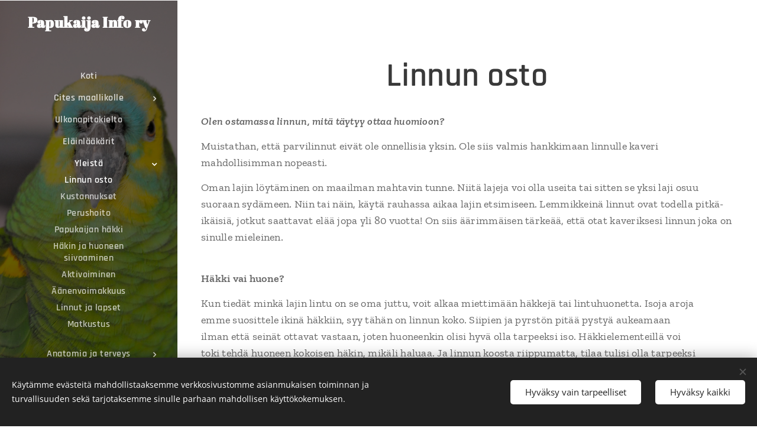

--- FILE ---
content_type: text/html; charset=UTF-8
request_url: https://www.papukaijainfo.com/linnun-osto/
body_size: 20762
content:
<!DOCTYPE html>
<html class="no-js" prefix="og: https://ogp.me/ns#" lang="fi">
<head><link rel="preconnect" href="https://duyn491kcolsw.cloudfront.net" crossorigin><link rel="preconnect" href="https://fonts.gstatic.com" crossorigin><meta charset="utf-8"><link rel="icon" href="https://duyn491kcolsw.cloudfront.net/files/2d/2di/2div3h.svg?ph=e2167de9f8" type="image/svg+xml" sizes="any"><link rel="icon" href="https://duyn491kcolsw.cloudfront.net/files/07/07f/07fzq8.svg?ph=e2167de9f8" type="image/svg+xml" sizes="16x16"><link rel="icon" href="https://duyn491kcolsw.cloudfront.net/files/1j/1j3/1j3767.ico?ph=e2167de9f8"><link rel="apple-touch-icon" href="https://duyn491kcolsw.cloudfront.net/files/1j/1j3/1j3767.ico?ph=e2167de9f8"><link rel="icon" href="https://duyn491kcolsw.cloudfront.net/files/1j/1j3/1j3767.ico?ph=e2167de9f8">
    <meta http-equiv="X-UA-Compatible" content="IE=edge">
    <title>Linnun osto :: Papukaija Info</title>
    <meta name="viewport" content="width=device-width,initial-scale=1">
    <meta name="msapplication-tap-highlight" content="no">
    
    <link href="https://duyn491kcolsw.cloudfront.net/files/0r/0rk/0rklmm.css?ph=e2167de9f8" media="print" rel="stylesheet">
    <link href="https://duyn491kcolsw.cloudfront.net/files/2e/2e5/2e5qgh.css?ph=e2167de9f8" media="screen and (min-width:100000em)" rel="stylesheet" data-type="cq" disabled>
    <link rel="stylesheet" href="https://duyn491kcolsw.cloudfront.net/files/41/41k/41kc5i.css?ph=e2167de9f8"><link rel="stylesheet" href="https://duyn491kcolsw.cloudfront.net/files/3b/3b2/3b2e8e.css?ph=e2167de9f8" media="screen and (min-width:37.5em)"><link rel="stylesheet" href="https://duyn491kcolsw.cloudfront.net/files/2v/2vp/2vpyx8.css?ph=e2167de9f8" data-wnd_color_scheme_file=""><link rel="stylesheet" href="https://duyn491kcolsw.cloudfront.net/files/34/34q/34qmjb.css?ph=e2167de9f8" data-wnd_color_scheme_desktop_file="" media="screen and (min-width:37.5em)" disabled=""><link rel="stylesheet" href="https://duyn491kcolsw.cloudfront.net/files/2h/2hh/2hhkru.css?ph=e2167de9f8" data-wnd_additive_color_file=""><link rel="stylesheet" href="https://duyn491kcolsw.cloudfront.net/files/0z/0zp/0zpxuf.css?ph=e2167de9f8" data-wnd_typography_file=""><link rel="stylesheet" href="https://duyn491kcolsw.cloudfront.net/files/3q/3qk/3qkpfl.css?ph=e2167de9f8" data-wnd_typography_desktop_file="" media="screen and (min-width:37.5em)" disabled=""><script>(()=>{let e=!1;const t=()=>{if(!e&&window.innerWidth>=600){for(let e=0,t=document.querySelectorAll('head > link[href*="css"][media="screen and (min-width:37.5em)"]');e<t.length;e++)t[e].removeAttribute("disabled");e=!0}};t(),window.addEventListener("resize",t),"container"in document.documentElement.style||fetch(document.querySelector('head > link[data-type="cq"]').getAttribute("href")).then((e=>{e.text().then((e=>{const t=document.createElement("style");document.head.appendChild(t),t.appendChild(document.createTextNode(e)),import("https://duyn491kcolsw.cloudfront.net/client/js.polyfill/container-query-polyfill.modern.js").then((()=>{let e=setInterval((function(){document.body&&(document.body.classList.add("cq-polyfill-loaded"),clearInterval(e))}),100)}))}))}))})()</script>
<link rel="preload stylesheet" href="https://duyn491kcolsw.cloudfront.net/files/2m/2m8/2m8msc.css?ph=e2167de9f8" as="style"><meta name="description" content="Olen ostamassa linnun, mitä täytyy ottaa huomioon?"><meta name="keywords" content=""><meta name="generator" content="Webnode 2"><meta name="apple-mobile-web-app-capable" content="no"><meta name="apple-mobile-web-app-status-bar-style" content="black"><meta name="format-detection" content="telephone=no">

<meta property="og:url" content="https://www.papukaijainfo.com/linnun-osto/"><meta property="og:title" content="Linnun osto :: Papukaija Info"><meta property="og:type" content="article"><meta property="og:description" content="Olen ostamassa linnun, mitä täytyy ottaa huomioon?"><meta property="og:site_name" content="Papukaija Info"><meta property="og:image" content="https://e2167de9f8.clvaw-cdnwnd.com/e295edcf3a94309c8c2b9c7d89c0ff08/200000004-239c2239c3/700/20180514_195853.jpeg?ph=e2167de9f8"><meta property="og:article:published_time" content="2024-03-01T00:00:00+0100"><meta name="robots" content="index,follow"><link rel="canonical" href="https://www.papukaijainfo.com/linnun-osto/"><script>window.checkAndChangeSvgColor=function(c){try{var a=document.getElementById(c);if(a){c=[["border","borderColor"],["outline","outlineColor"],["color","color"]];for(var h,b,d,f=[],e=0,m=c.length;e<m;e++)if(h=window.getComputedStyle(a)[c[e][1]].replace(/\s/g,"").match(/^rgb[a]?\(([0-9]{1,3}),([0-9]{1,3}),([0-9]{1,3})/i)){b="";for(var g=1;3>=g;g++)b+=("0"+parseInt(h[g],10).toString(16)).slice(-2);"0"===b.charAt(0)&&(d=parseInt(b.substr(0,2),16),d=Math.max(16,d),b=d.toString(16)+b.slice(-4));f.push(c[e][0]+"="+b)}if(f.length){var k=a.getAttribute("data-src"),l=k+(0>k.indexOf("?")?"?":"&")+f.join("&");a.src!=l&&(a.src=l,a.outerHTML=a.outerHTML)}}}catch(n){}};</script></head>
<body class="l wt-page ac-s l-sidebar l-d-none b-btn-sq b-btn-s-l b-btn-dn b-btn-bw-1 img-d-n img-t-o img-h-z line-solid b-e-ds lbox-d c-s-n   wnd-fe"><noscript>
				<iframe
				 src="https://www.googletagmanager.com/ns.html?id=GTM-542MMSL"
				 height="0"
				 width="0"
				 style="display:none;visibility:hidden"
				 >
				 </iframe>
			</noscript>

<div class="wnd-page l-page cs-gray ac-black t-t-fs-m t-t-fw-m t-t-sp-n t-t-d-n t-s-fs-m t-s-fw-m t-s-sp-n t-s-d-n t-p-fs-s t-p-fw-m t-p-sp-n t-h-fs-m t-h-fw-m t-h-sp-n t-bq-fs-m t-bq-fw-m t-bq-sp-n t-bq-d-l t-btn-fw-s t-nav-fw-s t-pd-fw-s t-nav-tt-n">
    <div class="l-w t cf t-06">
        <div class="l-bg cf">
            <div class="s-bg-l">
                
                
            </div>
        </div>
        <header class="l-h cf">
            <div class="sw cf">
	<div class="sw-c cf"><section data-space="reset" class="s s-hn s-hn-sidebar wnd-mt-sidebar menu-default logo-sidebar sc-m wnd-background-image  hm-hidden  wnd-nav-sticky">
	<div class="s-w">
		<div class="s-o">
			<div class="s-bg">
                <div class="s-bg-l wnd-background-image fx-none bgpos-center-center bgatt-scroll overlay-black">
                    <picture><source type="image/webp" srcset="https://e2167de9f8.clvaw-cdnwnd.com/e295edcf3a94309c8c2b9c7d89c0ff08/200000163-ac2cfac2d1/700/_DSC4853_01.webp?ph=e2167de9f8 700w, https://e2167de9f8.clvaw-cdnwnd.com/e295edcf3a94309c8c2b9c7d89c0ff08/200000163-ac2cfac2d1/_DSC4853_01.webp?ph=e2167de9f8 1275w, https://e2167de9f8.clvaw-cdnwnd.com/e295edcf3a94309c8c2b9c7d89c0ff08/200000163-ac2cfac2d1/_DSC4853_01.webp?ph=e2167de9f8 2x" sizes="100vw" ><img src="https://e2167de9f8.clvaw-cdnwnd.com/e295edcf3a94309c8c2b9c7d89c0ff08/200000162-7ee847ee86/_DSC4853_01.jpeg?ph=e2167de9f8" width="1275" height="1920" alt="" ></picture>
                    
                </div>
			</div>
			<div class="h-w h-f wnd-fixed">
				<div class="s-i">
					<div class="n-l">
						<div class="s-c menu-nav">
							<div class="logo-block">
								<div class="b b-l logo logo-default logo-nb wnd-font-size-20 abril-fatface logo-25 wnd-logo-with-text b-ls-l">
	<div class="b-l-c logo-content">
		<a class="b-l-link logo-link" href="/home/">

			

			

			<div class="b-l-br logo-br"></div>

			<div class="b-l-text logo-text-wrapper">
				<div class="b-l-text-w logo-text">
					<span class="b-l-text-c logo-text-cell"><strong>Papukaija Info ry</strong></span>
				</div>
			</div>

		</a>
	</div>
</div>
							</div>

                            <div class="nav-wrapper">

                                <div class="cart-block">
                                    
                                </div>

                                

                                <div id="menu-mobile">
                                    <a href="#" id="menu-submit"><span></span>Valikko</a>
                                </div>

                                <div id="menu-block">
                                    <nav id="menu" data-type="vertical"><div class="menu-font menu-wrapper">
	<a href="#" class="menu-close" rel="nofollow" title="Close Menu"></a>
	<ul role="menubar" aria-label="Valikko" class="level-1">
		<li role="none" class="wnd-homepage">
			<a class="menu-item" role="menuitem" href="/home/"><span class="menu-item-text">Koti</span></a>
			
		</li><li role="none" class="wnd-with-submenu">
			<a class="menu-item" role="menuitem" href="/cites-maallikolle/"><span class="menu-item-text">Cites maallikolle</span></a>
			<ul role="menubar" aria-label="Valikko" class="level-2">
		<li role="none">
			<a class="menu-item" role="menuitem" href="/cites-poikkeuslajit/"><span class="menu-item-text">Cites poikkeuslajit</span></a>
			
		</li><li role="none">
			<a class="menu-item" role="menuitem" href="/cites-listaukseen-ei-kuuluvat-lajit/"><span class="menu-item-text">Cites listaukseen ei kuuluvat lajit</span></a>
			
		</li>
	</ul>
		</li><li role="none">
			<a class="menu-item" role="menuitem" href="/ulkonapitokielto-maallikolle/"><span class="menu-item-text">Ulkonapitokielto</span></a>
			
		</li><li role="none">
			<a class="menu-item" role="menuitem" href="/elainlaakarit/"><span class="menu-item-text">Eläinlääkärit</span></a>
			
		</li><li role="none" class="wnd-active-path wnd-with-submenu">
			<a class="menu-item" role="menuitem" href="/yleista-linnuista/"><span class="menu-item-text">Yleistä</span></a>
			<ul role="menubar" aria-label="Valikko" class="level-2">
		<li role="none" class="wnd-active wnd-active-path">
			<a class="menu-item" role="menuitem" href="/linnun-osto/"><span class="menu-item-text">Linnun osto</span></a>
			
		</li><li role="none">
			<a class="menu-item" role="menuitem" href="/kustannukset/"><span class="menu-item-text">Kustannukset</span></a>
			
		</li><li role="none">
			<a class="menu-item" role="menuitem" href="/perushoito/"><span class="menu-item-text">Perushoito</span></a>
			
		</li><li role="none">
			<a class="menu-item" role="menuitem" href="/papukaijan-hakki/"><span class="menu-item-text">Papukaijan häkki</span></a>
			
		</li><li role="none">
			<a class="menu-item" role="menuitem" href="/hakin-ja-kodin-siivoaminen/"><span class="menu-item-text">Häkin ja huoneen siivoaminen</span></a>
			
		</li><li role="none">
			<a class="menu-item" role="menuitem" href="/linnun-aktivoiminen/"><span class="menu-item-text">Aktivoiminen</span></a>
			
		</li><li role="none">
			<a class="menu-item" role="menuitem" href="/linnun-aani-vs-ihmisen-kuulo/"><span class="menu-item-text">Äänenvoimakkuus</span></a>
			
		</li><li role="none">
			<a class="menu-item" role="menuitem" href="/linnut-ja-lapset/"><span class="menu-item-text">Linnut ja lapset</span></a>
			
		</li><li role="none">
			<a class="menu-item" role="menuitem" href="/linnut-ja-matkustus/"><span class="menu-item-text">Matkustus</span></a>
			
		</li>
	</ul>
		</li><li role="none" class="wnd-with-submenu">
			<a class="menu-item" role="menuitem" href="/linnun-terveys/"><span class="menu-item-text">Anatomia ja terveys</span></a>
			<ul role="menubar" aria-label="Valikko" class="level-2">
		<li role="none">
			<a class="menu-item" role="menuitem" href="/paino/"><span class="menu-item-text">Paino</span></a>
			
		</li><li role="none">
			<a class="menu-item" role="menuitem" href="/linnun-sairauksia/"><span class="menu-item-text">Yleissairaudet</span></a>
			
		</li><li role="none">
			<a class="menu-item" role="menuitem" href="/papukaijan-kuulo-nako-ja-hajuaistit/"><span class="menu-item-text">Kuulo-, näkö- ja hajuaistit</span></a>
			
		</li><li role="none">
			<a class="menu-item" role="menuitem" href="/lintujen-bakteeritaudeista/"><span class="menu-item-text">Bakteeritaudeista</span></a>
			
		</li><li role="none">
			<a class="menu-item" role="menuitem" href="/lintujen-virustaudit/"><span class="menu-item-text">Virustaudit</span></a>
			
		</li><li role="none">
			<a class="menu-item" role="menuitem" href="/lintujen-sienitaudit/"><span class="menu-item-text">Sienitaudit</span></a>
			
		</li><li role="none">
			<a class="menu-item" role="menuitem" href="/myrkytykset/"><span class="menu-item-text">Myrkytykset</span></a>
			
		</li><li role="none">
			<a class="menu-item" role="menuitem" href="/lemmikkilintujen-lisaantymisongelmat/"><span class="menu-item-text">Lisääntymisongelmat</span></a>
			
		</li><li role="none">
			<a class="menu-item" role="menuitem" href="/lintujen-trauma-vammat/"><span class="menu-item-text">Trauma vammat</span></a>
			
		</li><li role="none">
			<a class="menu-item" role="menuitem" href="/linnun-silmasairaudet/"><span class="menu-item-text">Silmäsairaudet</span></a>
			
		</li>
	</ul>
		</li><li role="none" class="wnd-with-submenu">
			<a class="menu-item" role="menuitem" href="/ruoka-aineista/"><span class="menu-item-text">Sallitut ruoat, kasvit ja puut</span></a>
			<ul role="menubar" aria-label="Valikko" class="level-2">
		<li role="none">
			<a class="menu-item" role="menuitem" href="/ruokinta-ja-reseptit/"><span class="menu-item-text">Ruokinta ja reseptit</span></a>
			
		</li><li role="none">
			<a class="menu-item" role="menuitem" href="/vitamiinit/"><span class="menu-item-text">Vitamiinit ja mineraalit</span></a>
			
		</li><li role="none">
			<a class="menu-item" role="menuitem" href="/vihannekset/"><span class="menu-item-text">Vihannekset</span></a>
			
		</li><li role="none">
			<a class="menu-item" role="menuitem" href="/hedelmat-ja-marjat/"><span class="menu-item-text">Hedelmät ja marjat</span></a>
			
		</li><li role="none">
			<a class="menu-item" role="menuitem" href="/pahkinat-ja-siemenet/"><span class="menu-item-text">Pähkinät ja siemenet</span></a>
			
		</li><li role="none">
			<a class="menu-item" role="menuitem" href="/maito-liha-ja-prosessoitu/"><span class="menu-item-text">Maito, liha ja prosessoitu</span></a>
			
		</li><li role="none">
			<a class="menu-item" role="menuitem" href="/teet/"><span class="menu-item-text">Teet</span></a>
			
		</li><li role="none">
			<a class="menu-item" role="menuitem" href="/yrtit/"><span class="menu-item-text">Yrtit</span></a>
			
		</li><li role="none">
			<a class="menu-item" role="menuitem" href="/sallitut-kasvit/"><span class="menu-item-text">Sallitut kasvit</span></a>
			
		</li>
	</ul>
		</li><li role="none" class="wnd-with-submenu">
			<a class="menu-item" role="menuitem" href="/kielletyt-vaaralliset/"><span class="menu-item-text">Vaaralliset ruoat, kasvit ja puut</span></a>
			<ul role="menubar" aria-label="Valikko" class="level-2">
		<li role="none">
			<a class="menu-item" role="menuitem" href="/ei-saa-antaa/"><span class="menu-item-text">Kielletyt ruuat</span></a>
			
		</li><li role="none">
			<a class="menu-item" role="menuitem" href="/kielletyt-kasvit/"><span class="menu-item-text">Kielletyt kasvit</span></a>
			
		</li><li role="none">
			<a class="menu-item" role="menuitem" href="/kielletyt-yrtit/"><span class="menu-item-text">Kielletyt yrtit</span></a>
			
		</li><li role="none">
			<a class="menu-item" role="menuitem" href="/vaaralliset-puut/"><span class="menu-item-text">Vaaralliset puut</span></a>
			
		</li><li role="none">
			<a class="menu-item" role="menuitem" href="/teflon-ja-pfas-yhdisteet/"><span class="menu-item-text">Teflon ja PFAS-yhdisteet</span></a>
			
		</li><li role="none">
			<a class="menu-item" role="menuitem" href="/myrkylliset-kotitaloustuotteet-ja-kemikaalit/"><span class="menu-item-text">Myrkylliset kotitaloustuotteet ja kemikaalit</span></a>
			
		</li>
	</ul>
		</li><li role="none">
			<a class="menu-item" role="menuitem" href="/ensiapu/"><span class="menu-item-text">Ensiapu</span></a>
			
		</li><li role="none">
			<a class="menu-item" role="menuitem" href="/elainkaupat/"><span class="menu-item-text">Eläinkaupat</span></a>
			
		</li><li role="none" class="wnd-with-submenu">
			<a class="menu-item" role="menuitem" href="/lelut-orret-yms/"><span class="menu-item-text">Lelut, orret yms.</span></a>
			<ul role="menubar" aria-label="Valikko" class="level-2">
		<li role="none">
			<a class="menu-item" role="menuitem" href="/tee-se-itse-lelut/"><span class="menu-item-text">Tee se itse -lelut</span></a>
			
		</li><li role="none">
			<a class="menu-item" role="menuitem" href="/orret-ja-sopivat-puut2/"><span class="menu-item-text">Orret ja sopivat puut</span></a>
			
		</li><li role="none">
			<a class="menu-item" role="menuitem" href="/vaaralliset-lelu-osat/"><span class="menu-item-text">Vaaralliset lelut ja niiden osat</span></a>
			
		</li>
	</ul>
		</li><li role="none" class="wnd-with-submenu">
			<a class="menu-item" role="menuitem" href="/ongelmatilanteita/"><span class="menu-item-text">Ongelmatilanteita </span></a>
			<ul role="menubar" aria-label="Valikko" class="level-2">
		<li role="none">
			<a class="menu-item" role="menuitem" href="/vaaratilanteita/"><span class="menu-item-text">Vaaratilanteita</span></a>
			
		</li><li role="none">
			<a class="menu-item" role="menuitem" href="/hormoonit/"><span class="menu-item-text">Hormoonit</span></a>
			
		</li><li role="none">
			<a class="menu-item" role="menuitem" href="/hairiokaytos/"><span class="menu-item-text">Häiriökäytös</span></a>
			
		</li>
	</ul>
		</li><li role="none">
			<a class="menu-item" role="menuitem" href="/yhteydenotto/"><span class="menu-item-text">Yhteydenotto</span></a>
			
		</li><li role="none">
			<a class="menu-item" role="menuitem" href="/asiakirjat/"><span class="menu-item-text">Asiakirjat</span></a>
			
		</li><li role="none">
			<a class="menu-item" role="menuitem" href="/jaseneksi/"><span class="menu-item-text">Jäseneksi</span></a>
			
		</li>
	</ul>
	<span class="more-text">Lisää</span>
</div></nav>
                                    <div class="scrollup"></div>
                                    <div class="scrolldown"></div>
                                </div>

                            </div>
						</div>
					</div>
				</div>
			</div>
		</div>
	</div>
</section></div>
</div>
        </header>
        <main class="l-m cf">
            <div class="sw cf">
	<div class="sw-c cf"><section class="s s-hm s-hm-hidden wnd-h-hidden cf sc-m wnd-background-image"></section><section class="s s-basic cf sc-w   wnd-w-narrow wnd-s-higher wnd-h-auto">
	<div class="s-w cf">
		<div class="s-o s-fs cf">
			<div class="s-bg cf">
				<div class="s-bg-l">
                    
					
				</div>
			</div>
			<div class="s-c s-fs cf">
				<div class="ez cf wnd-no-cols">
	<div class="ez-c"><div class="b b-text cf">
	<div class="b-c b-text-c b-s b-s-t60 b-s-b60 b-cs cf"><h1 class="wnd-align-center"><strong>Linnun osto</strong></h1>

<p dir="ltr"> <strong><em>Olen ostamassa linnun, mitä täytyy ottaa huomioon?</em></strong></p><p dir="ltr">Muistathan, että parvilinnut eivät ole onnellisia yksin. Ole siis valmis hankkimaan linnulle kaveri mahdollisimman nopeasti.<br></p><div>Oman lajin löytäminen on maailman mahtavin tunne. Niitä lajeja voi olla useita tai sitten se yksi laji osuu suoraan sydämeen. Niin tai näin, käytä rauhassa aikaa lajin etsimiseen. Lemmikkeinä linnut ovat todella pitkä-ikäisiä, jotkut saattavat elää jopa yli 80 vuotta! On siis äärimmäisen tärkeää, että otat kaveriksesi linnun joka on sinulle mieleinen. <br></div><p><br></p><p><strong>Häkki vai huone?</strong></p><p>Kun tiedät minkä lajin lintu on se oma juttu, voit alkaa miettimään häkkejä tai lintuhuonetta. Isoja aroja emme suosittele ikinä häkkiin, syy tähän on linnun koko. Siipien ja pyrstön pitää pystyä aukeamaan ilman että seinät ottavat vastaan, joten huoneenkin olisi hyvä olla tarpeeksi iso. Häkkielementeillä voi toki tehdä huoneen kokoisen häkin, mikäli haluaa. Ja linnun koosta riippumatta, tilaa tulisi olla tarpeeksi häkissä, jotta työpäivän aikana lintu pystyy touhuamaan ja liikkumaan hyvin. Liian pieni häkki aiheuttaa helposti ongelmakäytöksiä, kuten nyppimistä. Ei siis voi olla liian isoa häkkiä tai huonetta. Liian pieniä häkkejä voi olla.<br></p><p><br></p><p><strong>Tutustuminen lajiin.</strong></p><p>Kun olet löytänyt juuri sen oman lajin, tai vielä etsit omaasi, on suositeltavaa että käyt harrastajien luona tutustumassa lajiin useammankin kerran. On ikävää mikäli sitten linnun hankittuasi tuleekin yllätyksenä esimerkiksi kova tai kimeä ääni tai sotkun ja puuhastelun määrä. Ei ole kenellekkään nautinto, mikäli kotona asuu kaverit, jotka puuhastelevat noin 12h päivässä ja kohta on omistajalla hermoromahdus sen vuoksi. Kaikki linnut kyllä puuhastelevat, toiset suuremmin ja toiset maltillisemmin. Lisäksi ääni voi tulla yllätyksenä. Pienestäkin undulaatista osaa lähteä kova, kimeä ja paha ääni, kun sille päälle sattuu. Emme siis voi tarpeeksi painottaa huolellista tutustumista lajiin. <br></p><p>Sitten täytyy miettiä, haluaako <strong>nuoren linnun vai kodinvaihtajan</strong>. Kummassakin on puolensa.</p><p><strong>Nuoret</strong> omaksuvat yleensä helpommin talon tavat ja yhdessä elämän aloittaminen on useimmiten mutkattomampaa. Mutta mukana tulee myös "uhmaikä", "teini-ikä", kokeilu-ikä ja kaikki muut kehitysvaiheet. Nämä käydään läpi jokaisen nuorikon kasvaessa. Toisilla ne menevät ohi melkein huomaamatta, kun taas toisten kanssa ollaan hetki helisemässä ja miettimässä keinoja selvitä hankalamman vaiheen ohitse. <br></p><p><strong>Kodinvaihtajilla </strong>on useimmiten päästy jo näiden kasvuvaiheiden ohi. Mutta siellä on jo opittuja tapoja taustalla. Tavat eivät ole siis suoraan ongelmakäytöstä, vaan edellisen tai sitä edellisen omistajan hyväksymää ja opettamaa käytöstä. Toiset voivat vaikkapa opettaa linnun laulamaan jotain laulua ja lintu laulaakin mielellään puolet päivästä samaa sävelmää. Ajan kanssa tämäkin voi jäädä kun koti vaihtuu, mutta sitä ei voi luvata kukaan. Tämän takia on siis hyvä tutustua rauhassa ja huolellisesti kodinvaihtajaan. <br></p><p>Mutta valitsitpa minkä lajin tahansa, on sinun tehtävä omistajana varautua ja myös tottua linnun opittuihin tapoihin. Vanhat tavat, ne huonotkaan, ei ole linnun syytä. Joskus niistä ei pääse eroon millään määrällä koulutusta ja tämä on hyvä ottaa huomioon jo ennen kuin miettii kodinvaihtajaa.<br></p><p><br></p><p><strong>Varautuminen saapumiseen.<br></strong></p><p>Tilat linnulle on oltava valmiina, ennen kuin lintu saapuu. Mahdolliset ja mahdottomalta tuntuvat vaaranpaikat täytyy suojata mahdollisuuksien mukaan. Ja silti kun lintu kotiin vihdoin saapuu, tulet huomaamaan monia vaarapaikkoja lisää. Varaudu siis peittelemään ja piilottelemaan paikkoja usein. Ruoka ja ruokakuppien sijoitus kannattaa myös miettiä etukäteen, linnut ovat erittäin sotkuisia syöjiä ja näin ollen kannattaa perintöliinat ja erikoistapetit jättää kauaksi ruokintapaikoilta. Oleskelu-orret kannattaa myös suunnitella niin, että saat alle helposti laitettua suojat. Mutta varaudu myös siihen, että se omistajan ajattelema lempipaikka ei todellakaan ole linnun valitsema lempipaikka.<br></p><p><strong>Ruoka.</strong></p><p>Myyjältä kannattaa varmistaa jo hyvissä ajoin ennen ostoa, mitä lintu on tottunut syömään.&nbsp;<a href="/ruoka-aineista/" target=""><strong> Sallitut ruoat, kasvit ja puut</strong></a> löydät kattavan listan sopivista ruoista, mutta on suotavaa että tiedät mitä lintu on syönyt ennen sinulle tuloa. Ensimmäiset päivät linnun saavuttua, olisi hyvä pitää mahdollisimman vähästressisenä, joten jos lintu nyt on syönyt vaikka vain siemeniä, ei pari päivää lisää pelkkää siemenruokavaliota ole enää vaikuttava tekijä. Ja senkin jälkeen mahdolliseen uuteen ruokavalioon kannattaa siirtyä pikku hiljaa, mutta määrätietoisesti. Kun olet saanut tietää mitä lintu on syönyt, pyri itsekin tarjoamaan samaa ruokaa alkuun. Voit toki heti alkuun &nbsp;laittaa tuoreruokia maisteltavaksi ja leikittäväksi, ne eivät ole koskaan pahasta ja ovatkin jopa erittäin hyvä aktiviteetti puuhakkaille kavereille. Ruokintasivultamme löydät myös helppoja ohjeita "chopin" ja muiden ruokien valmistukseen. <br></p><p>&nbsp;<strong>Lelut.</strong></p><p> Lelut kannattaa suunnitella linnun koon mukaan. Pienille undulaateille on hauskaa puuhaa lemmikkieläinliikkeiden puuvillanarusta tehdyt lelut, mutta ne eivät kovin hyvin sovi isommille lajeille, koska kiinni takertumisen riski on iso. Toki isommille lajeille on hankalampaa löytää kunnon leluja, ne on helpompi valmistaa itse. Lisäksi liikkeiden lelut eivät isommilla lajeilla kestä yleensä kovin kauaa, joten ei kannata välttämättä panostaa useita euroja leluun mikä kestää hyvällä tuurilla puoli tuntia. Leluista ja lelujen vaaroista omassa osiossaan<a href="/vaaralliset-lelu-osat/"> <strong>Vaaralliset lelut ja niiden osat</strong></a><br></p><p><strong>Orret.</strong>&nbsp;</p><p target="">Orret on erittäin hyvä tapa saada linnun kynnet ja nokka pysymään hyvänä. Lisäksi orsien asentaminen niin, että lintu voi osallistua perheen yhteisiin hetkiin lisää linnun mielenkiintoa myös ihmisen touhuja kohtaan. Orret kannattaa olla luonnonpuuta kuorineen,&nbsp; Lisäksi orsia pitää lajista riippumatta olla monen eri kokoisia. Eli aivan ohuista risuista paksuihin oksiin ja mielellään ei kaikkia aivan vaakatasoon vaan hieman vinoon tai jopa pystyyn. Orret saavat myös mielellään heilua, vaikkapa narun päässä ja näin ollen kuluttaa vielä enemmän kynsiä. Tämä auttaa myös tasapainoon ja varpaiden käyttöön. Sopivat puut löydät täältä<strong> <a href="/ruoka-aineista/" target=""> Sallitut ruoat, kasvit ja puut</a></strong><br></p><div><br><br>
</div></div>
</div><div class="b b-s b-hr-line line-auto">
    <hr class="line-style line-color">
</div><div class="b b-text cf">
	<div class="b-c b-text-c b-s b-s-t60 b-s-b60 b-cs cf"><p><strong>Mistäs lintuja sitten voi ostaa?</strong></p><p>Lajista riippuen</p><ul><li>Kasvattajilta.&nbsp;</li></ul><p>Suomessa on harmillisen vähän kasvattajia, mutta pyrimme saamaan aikaiseksi kasvattajalistaa. <br></p><ul><li>Lemmikkieläinliikkeistä</li></ul><p>Lemmikkieläinliikkeiden kautta voi tilata lintuja. Yleensä nämä tulevat tukuista, joissain tapauksissa myös suoraan kasvattajilta ulkomailta. 1.1.2024 voimaan astuneen eläinten hyvinvointilain mukaan isoja lintuja ei saa enää myydä liikkeissä, näin ollen lintu tilataan suoraan ostajalle. Tällöin on ostajan todella tärkeää tarkastaa paperit ja renkaan numerot, linnun yleiskunto ja muutoinkin oltava tarkkana linnun alkutaipaleesta kotona. <a href="/elainkaupat/" target="_blank"><strong>Tästä pääset listaukseen.</strong></a><br></p><ul><li>Maahantuojilta</li></ul><p>Suomessa on lintujen maahantuojia. Yleensä linnut ovat kerenneet olla jo hetken maahantuojan luona, joten matkasta aiheutunut rasitus on jo vähän hälvennyt. Tällöinkin on hyvä tarkastella lintua silti tarkalla silmällä ja kysyä mahdollisimman paljon linnun päivittäisistä rutiineista ja touhuista. Paperit ja rengas (siru, mikäli on lukija) kannattaa tarkastaa samalla. Maahantuojat yleensä kertovat linnusta ja näyttävät miten käsitteleevät lintua päivittäisissä askareissa. Yleensä heilläkin saa käydä katsomassa lintua useampia kertoja ja he voivat myös auttaa löytämään oman lajin.<br></p><ul><li>Kodinvaihtajat</li></ul><p>Meillä on Suomessa paljon kodinvaihtajia, linnut kun ovat kohtuullisen pitkäikäisiä, äänekkäitä, sotkuisia, kerkeäviä puuhastelijoita. Kodinvaihtajaa suunnitellessa on hyvä pyytää nähdä lintua useampia kertoja ja näin tutustua yksilöön paremmin. Lisäksi kannattaa kysellä paljon ja muistaa, että tyhmiä kysymyksiä ei ole olemassa. Kodinvaihtaja voi olla se superyksilö tai sieltä voi paljastua käytöshäiriöinen kaveri. Jos mietityttää yhtään linnun käytös tai muut mahdolliset asiat, niin kysele vielä lisää ja käy katsomassa useammin. Mikään ei ole niin surullista, kuin usein kotia vaihtava lintu ja toisaalta jos kokemusta ei ole tarpeeksi, niin käytöshäiriöt voivat tehdä omistamisesta liian haastavaa. <br></p><p>Mikäli myyjällä on kiire päästä eroon linnusta tai et saa tutustua lintuun ennen ostopäätöstä, niin mielummin vaihda toiseen myyjään. Näissä asioissa maltti on valttia ja palvelee aina linnun sekä sinun etua.&nbsp;</p><p><em><strong>Ja mikäli linnun myynti-ilmoitus kuulostaa liian hyvältä, niin sitä se yleensä on. Ole siis tarkkana ja hoida maksut sekä paperit vasta, kun olet lintuun tutustunut sekä vihdoin hakemassa linnun kotiin.</strong></em><br></p></div>
</div></div>
</div>
			</div>
		</div>
	</div>
</section></div>
</div>
        </main>
        <footer class="l-f cf">
            <div class="sw cf">
	<div class="sw-c cf"><section data-wn-border-element="s-f-border" class="s s-f s-f-basic s-f-simple sc-d   wnd-w-narrow wnd-s-higher">
	<div class="s-w">
		<div class="s-o">
			<div class="s-bg">
                <div class="s-bg-l">
                    
                    
                </div>
			</div>
			<div class="s-c s-f-l-w s-f-border">
				<div class="s-f-l b-s b-s-t0 b-s-b0">
					<div class="s-f-l-c s-f-l-c-first">
						<div class="s-f-cr"><span class="it b link">
	<span class="it-c">© 2024 Papukaija Info ry |&nbsp;Kaikki oikeudet pidätetään</span>
</span></div>
						<div class="s-f-sf">
                            <span class="sf b">
<span class="sf-content sf-c link"></span>
</span>
                            <span class="sf-cbr link">
    <a href="#" rel="nofollow">Evästeet</a>
</span>
                            
                            
                            
                        </div>
					</div>
					<div class="s-f-l-c s-f-l-c-last">
						<div class="s-f-lang lang-select cf">
	
</div>
					</div>
                    <div class="s-f-l-c s-f-l-c-currency">
                        <div class="s-f-ccy ccy-select cf">
	
</div>
                    </div>
				</div>
			</div>
		</div>
	</div>
</section></div>
</div>
        </footer>
    </div>
    
</div>
<section class="cb cb-dark" id="cookiebar" style="display:none;" id="cookiebar" style="display:none;">
	<div class="cb-bar cb-scrollable">
		<div class="cb-bar-c">
			<div class="cb-bar-text">Käytämme evästeitä mahdollistaaksemme verkkosivustomme asianmukaisen toiminnan ja turvallisuuden sekä tarjotaksemme sinulle parhaan mahdollisen käyttökokemuksen.</div>
			<div class="cb-bar-buttons">
				<button class="cb-button cb-close-basic" data-action="accept-necessary">
					<span class="cb-button-content">Hyväksy vain tarpeelliset</span>
				</button>
				<button class="cb-button cb-close-basic" data-action="accept-all">
					<span class="cb-button-content">Hyväksy kaikki</span>
				</button>
				
			</div>
		</div>
        <div class="cb-close cb-close-basic" data-action="accept-necessary"></div>
	</div>

	<div class="cb-popup cb-light close">
		<div class="cb-popup-c">
			<div class="cb-popup-head">
				<h3 class="cb-popup-title">Edistyneet asetukset</h3>
				<p class="cb-popup-text">Voit muokata evästeasetuksiasi täällä. Ota käyttöön tai poista käytöstä seuraavat kategoriat ja tallenna valintasi.</p>
			</div>
			<div class="cb-popup-options cb-scrollable">
				<div class="cb-option">
					<input class="cb-option-input" type="checkbox" id="necessary" name="necessary" readonly="readonly" disabled="disabled" checked="checked">
                    <div class="cb-option-checkbox"></div>
                    <label class="cb-option-label" for="necessary">Välttämättömät evästeet</label>
					<div class="cb-option-text">Olennaiset evästeet ovat välttämättömiä verkkosivustomme turvalliselle ja asianmukaiselle toiminnalle ja rekisteröintiprosessille.</div>
				</div><div class="cb-option">
					<input class="cb-option-input" type="checkbox" id="functional" name="functional">
                    <div class="cb-option-checkbox"></div>
                    <label class="cb-option-label" for="functional">Toiminnalliset evästeet</label>
					<div class="cb-option-text">Toiminnalliset evästeet muistavat mieltymyksesi verkkosivustollamme ja mahdollistavat sen mukauttamisen.</div>
				</div><div class="cb-option">
					<input class="cb-option-input" type="checkbox" id="performance" name="performance">
                    <div class="cb-option-checkbox"></div>
                    <label class="cb-option-label" for="performance">Suorituskykyevästeet</label>
					<div class="cb-option-text">Suorituskykyevästeet valvovat verkkosivustomme suorituskykyä.</div>
				</div><div class="cb-option">
					<input class="cb-option-input" type="checkbox" id="marketing" name="marketing">
                    <div class="cb-option-checkbox"></div>
                    <label class="cb-option-label" for="marketing">Markkinointi/kolmannen osapuolen evästeet</label>
					<div class="cb-option-text">Markkinointievästeiden avulla voimme mitata ja analysoida verkkosivustomme suorituskykyä.</div>
				</div>
			</div>
			<div class="cb-popup-footer">
				<button class="cb-button cb-save-popup" data-action="advanced-save">
					<span class="cb-button-content">Tallenna</span>
				</button>
			</div>
			<div class="cb-close cb-close-popup" data-action="close"></div>
		</div>
	</div>
</section>

<script src="https://duyn491kcolsw.cloudfront.net/files/3e/3em/3eml8v.js?ph=e2167de9f8" crossorigin="anonymous" type="module"></script><script>document.querySelector(".wnd-fe")&&[...document.querySelectorAll(".c")].forEach((e=>{const t=e.querySelector(".b-text:only-child");t&&""===t.querySelector(".b-text-c").innerText&&e.classList.add("column-empty")}))</script>


<script src="https://duyn491kcolsw.cloudfront.net/client.fe/js.compiled/lang.fi.2095.js?ph=e2167de9f8" crossorigin="anonymous"></script><script src="https://duyn491kcolsw.cloudfront.net/client.fe/js.compiled/compiled.multi.2-2201.js?ph=e2167de9f8" crossorigin="anonymous"></script><script>var wnd = wnd || {};wnd.$data = {"image_content_items":{"wnd_ThumbnailBlock_1":{"id":"wnd_ThumbnailBlock_1","type":"wnd.pc.ThumbnailBlock"},"wnd_HeaderSection_header_main_821744145":{"id":"wnd_HeaderSection_header_main_821744145","type":"wnd.pc.HeaderSection"},"wnd_ImageBlock_146886619":{"id":"wnd_ImageBlock_146886619","type":"wnd.pc.ImageBlock"},"wnd_Section_default_831125301":{"id":"wnd_Section_default_831125301","type":"wnd.pc.Section"},"wnd_LogoBlock_395634703":{"id":"wnd_LogoBlock_395634703","type":"wnd.pc.LogoBlock"},"wnd_FooterSection_footer_23766493":{"id":"wnd_FooterSection_footer_23766493","type":"wnd.pc.FooterSection"}},"svg_content_items":{"wnd_ImageBlock_146886619":{"id":"wnd_ImageBlock_146886619","type":"wnd.pc.ImageBlock"},"wnd_LogoBlock_395634703":{"id":"wnd_LogoBlock_395634703","type":"wnd.pc.LogoBlock"}},"content_items":[],"eshopSettings":{"ESHOP_SETTINGS_DISPLAY_PRICE_WITHOUT_VAT":false,"ESHOP_SETTINGS_DISPLAY_ADDITIONAL_VAT":false,"ESHOP_SETTINGS_DISPLAY_SHIPPING_COST":false},"project_info":{"isMultilanguage":false,"isMulticurrency":false,"eshop_tax_enabled":"1","country_code":"fi","contact_state":null,"eshop_tax_type":"VAT","eshop_discounts":false,"graphQLURL":"https:\/\/papukaijainfo.com\/servers\/graphql\/","iubendaSettings":{"cookieBarCode":"","cookiePolicyCode":"","privacyPolicyCode":"","termsAndConditionsCode":""}}};</script><script>wnd.$system = {"fileSystemType":"aws_s3","localFilesPath":"https:\/\/www.papukaijainfo.com\/_files\/","awsS3FilesPath":"https:\/\/e2167de9f8.clvaw-cdnwnd.com\/e295edcf3a94309c8c2b9c7d89c0ff08\/","staticFiles":"https:\/\/duyn491kcolsw.cloudfront.net\/files","isCms":false,"staticCDNServers":["https:\/\/duyn491kcolsw.cloudfront.net\/"],"fileUploadAllowExtension":["jpg","jpeg","jfif","png","gif","bmp","ico","svg","webp","tiff","pdf","doc","docx","ppt","pptx","pps","ppsx","odt","xls","xlsx","txt","rtf","mp3","wma","wav","ogg","amr","flac","m4a","3gp","avi","wmv","mov","mpg","mkv","mp4","mpeg","m4v","swf","gpx","stl","csv","xml","txt","dxf","dwg","iges","igs","step","stp"],"maxUserFormFileLimit":4194304,"frontendLanguage":"fi","backendLanguage":"fi","frontendLanguageId":1,"page":{"id":200000167,"identifier":"linnun-osto","template":{"id":200000007,"styles":{"typography":"t-06_new","typoTitleSizes":"t-t-fs-m","typoTitleWeights":"t-t-fw-m","typoTitleSpacings":"t-t-sp-n","typoTitleDecorations":"t-t-d-n","typoSubtitleSizes":"t-s-fs-m","typoSubtitleWeights":"t-s-fw-m","typoSubtitleSpacings":"t-s-sp-n","typoSubtitleDecorations":"t-s-d-n","typoParagraphSizes":"t-p-fs-s","typoParagraphWeights":"t-p-fw-m","typoParagraphSpacings":"t-p-sp-n","typoHeadingSizes":"t-h-fs-m","typoHeadingWeights":"t-h-fw-m","typoHeadingSpacings":"t-h-sp-n","typoBlockquoteSizes":"t-bq-fs-m","typoBlockquoteWeights":"t-bq-fw-m","typoBlockquoteSpacings":"t-bq-sp-n","typoBlockquoteDecorations":"t-bq-d-l","scheme":"cs-gray","additiveColor":"ac-black","acHeadings":false,"acSubheadings":true,"acIcons":false,"acOthers":false,"acMenu":false,"imageStyle":"img-d-n","imageHover":"img-h-z","imageTitle":"img-t-o","buttonStyle":"b-btn-sq","buttonSize":"b-btn-s-l","buttonDecoration":"b-btn-dn","buttonBorders":"b-btn-bw-1","lineStyle":"line-solid","eshopGridItemStyle":"b-e-ds","formStyle":"default","menuType":"","menuStyle":"menu-default-underline-grow","lightboxStyle":"lbox-d","columnSpaces":"c-s-n","sectionWidth":"wnd-w-narrow","sectionSpace":"wnd-s-higher","layoutType":"l-sidebar","layoutDecoration":"l-d-none","background":{"default":null},"backgroundSettings":{"default":""},"buttonWeight":"t-btn-fw-s","productWeight":"t-pd-fw-s","menuWeight":"t-nav-fw-s","menuTextTransform":"t-nav-tt-n","headerType":"default","searchStyle":"wnd-s-i"}},"layout":"default","name":"Linnun osto","html_title":"","language":"fi","langId":1,"isHomepage":false,"meta_description":"","meta_keywords":"","header_code":null,"footer_code":null,"styles":{"pageBased":{"navline":{"style":{"sectionWidth":"wnd-w-wider","sectionHeight":"wnd-nh-m","sectionPosition":"wnd-na-c"}}}},"countFormsEntries":[]},"listingsPrefix":"\/l\/","productPrefix":"\/p\/","cartPrefix":"\/cart\/","checkoutPrefix":"\/checkout\/","searchPrefix":"\/search\/","isCheckout":false,"isEshop":false,"hasBlog":false,"isProductDetail":false,"isListingDetail":false,"listing_page":[],"hasEshopAnalytics":false,"gTagId":null,"gAdsId":null,"format":{"be":{"DATE_TIME":{"mask":"%d.%m.%Y %H:%M","regexp":"^(((0?[1-9]|[1,2][0-9]|3[0,1])\\.(0?[1-9]|1[0-2])\\.[0-9]{1,4})(( [0-1][0-9]| 2[0-3]):[0-5][0-9])?|(([0-9]{4}(0[1-9]|1[0-2])(0[1-9]|[1,2][0-9]|3[0,1])(0[0-9]|1[0-9]|2[0-3])[0-5][0-9][0-5][0-9])))?$"},"DATE":{"mask":"%d.%m.%Y","regexp":"^((0?[1-9]|[1,2][0-9]|3[0,1])\\.(0?[1-9]|1[0-2])\\.[0-9]{1,4})$"},"CURRENCY":{"mask":{"point":".","thousands":",","decimals":2,"mask":"%s","zerofill":true}}},"fe":{"DATE_TIME":{"mask":"%d.%m.%Y %H:%M","regexp":"^(((0?[1-9]|[1,2][0-9]|3[0,1])\\.(0?[1-9]|1[0-2])\\.[0-9]{1,4})(( [0-1][0-9]| 2[0-3]):[0-5][0-9])?|(([0-9]{4}(0[1-9]|1[0-2])(0[1-9]|[1,2][0-9]|3[0,1])(0[0-9]|1[0-9]|2[0-3])[0-5][0-9][0-5][0-9])))?$"},"DATE":{"mask":"%d.%m.%Y","regexp":"^((0?[1-9]|[1,2][0-9]|3[0,1])\\.(0?[1-9]|1[0-2])\\.[0-9]{1,4})$"},"CURRENCY":{"mask":{"point":".","thousands":",","decimals":2,"mask":"%s","zerofill":true}}}},"e_product":null,"listing_item":null,"feReleasedFeatures":{"dualCurrency":false,"HeurekaSatisfactionSurvey":true,"productAvailability":true},"labels":{"dualCurrency.fixedRate":"","invoicesGenerator.W2EshopInvoice.alreadyPayed":"\u00c4l\u00e4 maksa! - Maksettu","invoicesGenerator.W2EshopInvoice.amount":"M\u00e4\u00e4r\u00e4","invoicesGenerator.W2EshopInvoice.contactInfo":"Yhteystiedot:","invoicesGenerator.W2EshopInvoice.couponCode":"Kuponkikoodi:","invoicesGenerator.W2EshopInvoice.customer":"Asiakas","invoicesGenerator.W2EshopInvoice.dateOfIssue":"P\u00e4iv\u00e4m\u00e4\u00e4r\u00e4","invoicesGenerator.W2EshopInvoice.dateOfTaxableSupply":"Verotusp\u00e4iv\u00e4","invoicesGenerator.W2EshopInvoice.dic":"ALV-rekister\u00f6intinumero:","invoicesGenerator.W2EshopInvoice.discount":"Alennus","invoicesGenerator.W2EshopInvoice.dueDate":"Er\u00e4p\u00e4iv\u00e4:","invoicesGenerator.W2EshopInvoice.email":"S\u00e4hk\u00f6posti:","invoicesGenerator.W2EshopInvoice.filenamePrefix":"Lasku","invoicesGenerator.W2EshopInvoice.fiscalCode":"Verotunnus","invoicesGenerator.W2EshopInvoice.freeShipping":"Ilmainen toimitus","invoicesGenerator.W2EshopInvoice.ic":"Y-tunnus","invoicesGenerator.W2EshopInvoice.invoiceNo":"Laskun numero","invoicesGenerator.W2EshopInvoice.invoiceNoTaxed":"Kuitti - Verollisen laskun numero","invoicesGenerator.W2EshopInvoice.notVatPayers":"I am not VAT registered subject","invoicesGenerator.W2EshopInvoice.orderNo":"Tilaus numero:","invoicesGenerator.W2EshopInvoice.paymentPrice":"Maksutavan hinta:","invoicesGenerator.W2EshopInvoice.pec":"PEC:","invoicesGenerator.W2EshopInvoice.phone":"Puhelinnumero:","invoicesGenerator.W2EshopInvoice.priceExTax":"Hinta ilman ALV:ta:","invoicesGenerator.W2EshopInvoice.priceIncludingTax":"Hinta sis. ALV:","invoicesGenerator.W2EshopInvoice.product":"Tuote:","invoicesGenerator.W2EshopInvoice.productNr":"Tuotenumero:","invoicesGenerator.W2EshopInvoice.recipientCode":"Vastaanottajan koodi","invoicesGenerator.W2EshopInvoice.shippingAddress":"Toimitusosoite:","invoicesGenerator.W2EshopInvoice.shippingPrice":"Toimitus hinta:","invoicesGenerator.W2EshopInvoice.subtotal":"V\u00e4lisumma:","invoicesGenerator.W2EshopInvoice.sum":"Yhteens\u00e4:","invoicesGenerator.W2EshopInvoice.supplier":"Palveluntarjoaja","invoicesGenerator.W2EshopInvoice.tax":"Vero:","invoicesGenerator.W2EshopInvoice.total":"Yhteens\u00e4:","invoicesGenerator.W2EshopInvoice.web":"Sivusto:","wnd.errorBandwidthStorage.description":"Pahoittelemme mahdollisia h\u00e4iri\u00f6it\u00e4. Jos olet t\u00e4m\u00e4n sivuston omistaja ja haluat saada sivuston taas toimimaan, kirjaudu sis\u00e4\u00e4n tilillesi.","wnd.errorBandwidthStorage.heading":"T\u00e4m\u00e4 sivusto ei ole tilap\u00e4isesti k\u00e4ytett\u00e4viss\u00e4 (tai on rakenteilla)","wnd.es.CheckoutShippingService.correiosDeliveryWithSpecialConditions":"CEP de destino est\u00e1 sujeito a condi\u00e7\u00f5es especiais de entrega pela ECT e ser\u00e1 realizada com o acr\u00e9scimo de at\u00e9 7 (sete) dias \u00fateis ao prazo regular.","wnd.es.CheckoutShippingService.correiosWithoutHomeDelivery":"CEP de destino est\u00e1 temporariamente sem entrega domiciliar. A entrega ser\u00e1 efetuada na ag\u00eancia indicada no Aviso de Chegada que ser\u00e1 entregue no endere\u00e7o do destinat\u00e1rio","wnd.es.ProductEdit.unit.cm":"cm","wnd.es.ProductEdit.unit.floz":"fl oz","wnd.es.ProductEdit.unit.ft":"ft","wnd.es.ProductEdit.unit.ft2":"ft\u00b2","wnd.es.ProductEdit.unit.g":"g","wnd.es.ProductEdit.unit.gal":"gal","wnd.es.ProductEdit.unit.in":"in","wnd.es.ProductEdit.unit.inventoryQuantity":"kpl","wnd.es.ProductEdit.unit.inventorySize":"cm","wnd.es.ProductEdit.unit.inventorySize.cm":"cm","wnd.es.ProductEdit.unit.inventorySize.inch":"in","wnd.es.ProductEdit.unit.inventoryWeight":"kg","wnd.es.ProductEdit.unit.inventoryWeight.kg":"kg","wnd.es.ProductEdit.unit.inventoryWeight.lb":"lb","wnd.es.ProductEdit.unit.l":"l","wnd.es.ProductEdit.unit.m":"m","wnd.es.ProductEdit.unit.m2":"m\u00b2","wnd.es.ProductEdit.unit.m3":"m\u00b3","wnd.es.ProductEdit.unit.mg":"mg","wnd.es.ProductEdit.unit.ml":"ml","wnd.es.ProductEdit.unit.mm":"mm","wnd.es.ProductEdit.unit.oz":"oz","wnd.es.ProductEdit.unit.pcs":"kpl","wnd.es.ProductEdit.unit.pt":"pt","wnd.es.ProductEdit.unit.qt":"qt","wnd.es.ProductEdit.unit.yd":"yd","wnd.es.ProductList.inventory.outOfStock":"Loppuunmyyty","wnd.fe.CheckoutFi.creditCard":"Luottokortti","wnd.fe.CheckoutSelectMethodKlarnaPlaygroundItem":"{name} Playground testi","wnd.fe.CheckoutSelectMethodZasilkovnaItem.change":"Change pick up point","wnd.fe.CheckoutSelectMethodZasilkovnaItem.choose":"Choose your pick up point","wnd.fe.CheckoutSelectMethodZasilkovnaItem.error":"Please select a pick up point","wnd.fe.CheckoutZipField.brInvalid":"Ole hyv\u00e4 ja sy\u00f6t\u00e4 kelvollinen postinumero muodossa XXXXX-XXX","wnd.fe.CookieBar.message":"T\u00e4m\u00e4 sivusto k\u00e4ytt\u00e4\u00e4 ev\u00e4steit\u00e4 parantaakseen k\u00e4ytett\u00e4vyytt\u00e4 ja k\u00e4ytt\u00e4j\u00e4kokemustasi. K\u00e4ytt\u00e4m\u00e4ll\u00e4 sivustoamme hyv\u00e4ksyt tietosuojak\u00e4yt\u00e4nt\u00f6mme.","wnd.fe.FeFooter.createWebsite":"Luo kotisivut ilmaiseksi!","wnd.fe.FormManager.error.file.invalidExtOrCorrupted":"T\u00e4t\u00e4 tiedostoa ei voida k\u00e4sitell\u00e4. Joko tiedosto on vioittunut tai tiedostop\u00e4\u00e4te ei vastaa tiedoston muotoa.","wnd.fe.FormManager.error.file.notAllowedExtension":"Tiedostoformaattia \u0022{EXTENSION}\u0022 ei tueta.","wnd.fe.FormManager.error.file.required":"Valitse l\u00e4hetett\u00e4v\u00e4 tiedosto.","wnd.fe.FormManager.error.file.sizeExceeded":"L\u00e4hetett\u00e4v\u00e4n tiedoston maksimikoko on {SIZE} MB.","wnd.fe.FormManager.error.userChangePassword":"Salasanat eiv\u00e4t t\u00e4sm\u00e4\u00e4","wnd.fe.FormManager.error.userLogin.inactiveAccount":"Rekister\u00f6inti\u00e4si ei ole viel\u00e4 hyv\u00e4ksytty, et voi kirjautua sis\u00e4\u00e4n.","wnd.fe.FormManager.error.userLogin.invalidLogin":"Virheellinen k\u00e4ytt\u00e4j\u00e4nimi (s\u00e4hk\u00f6posti) tai salasana!","wnd.fe.FreeBarBlock.buttonText":"Aloita","wnd.fe.FreeBarBlock.longText":"T\u00e4m\u00e4 verkkosivu on luotu Webnodella. \u003Cstrong\u003ELuo oma verkkosivusi\u003C\/strong\u003E ilmaiseksi t\u00e4n\u00e4\u00e4n!","wnd.fe.ListingData.shortMonthName.Apr":"Huh","wnd.fe.ListingData.shortMonthName.Aug":"Elo","wnd.fe.ListingData.shortMonthName.Dec":"Jou","wnd.fe.ListingData.shortMonthName.Feb":"Hel","wnd.fe.ListingData.shortMonthName.Jan":"Tam","wnd.fe.ListingData.shortMonthName.Jul":"Hei","wnd.fe.ListingData.shortMonthName.Jun":"Kes","wnd.fe.ListingData.shortMonthName.Mar":"Maa","wnd.fe.ListingData.shortMonthName.May":"Tou","wnd.fe.ListingData.shortMonthName.Nov":"Mar","wnd.fe.ListingData.shortMonthName.Oct":"Lok","wnd.fe.ListingData.shortMonthName.Sep":"Syy","wnd.fe.ShoppingCartManager.count.between2And4":"{COUNT} kohdetta","wnd.fe.ShoppingCartManager.count.moreThan5":"{COUNT} kohdetta","wnd.fe.ShoppingCartManager.count.one":"{COUNT} kohdetta","wnd.fe.ShoppingCartTable.label.itemsInStock":"Only {COUNT} pcs available in stock","wnd.fe.ShoppingCartTable.label.itemsInStock.between2And4":"Vain {COUNT} kpl saatavana varastossa","wnd.fe.ShoppingCartTable.label.itemsInStock.moreThan5":"Vain {COUNT} kpl saatavana varastossa","wnd.fe.ShoppingCartTable.label.itemsInStock.one":"Vain {COUNT} kpl saatavana varastossa","wnd.fe.ShoppingCartTable.label.outOfStock":"Loppunut varastosta","wnd.fe.UserBar.logOut":"Kirjaudu ulos","wnd.pc.BlogDetailPageZone.next":"Uudemmat kirjoitukset","wnd.pc.BlogDetailPageZone.previous":"Vanhemmat kirjoitukset","wnd.pc.ContactInfoBlock.placeholder.infoMail":"Esim. yhteydenotto@esimerkki.fi","wnd.pc.ContactInfoBlock.placeholder.infoPhone":"Esim. +358 40 123 4567","wnd.pc.ContactInfoBlock.placeholder.infoText":"Esim. Olemme avoinna joka p\u00e4iv\u00e4 klo 9-18","wnd.pc.CookieBar.button.advancedClose":"Sulje","wnd.pc.CookieBar.button.advancedOpen":"Avaa edistyneet asetukset","wnd.pc.CookieBar.button.advancedSave":"Tallenna","wnd.pc.CookieBar.link.disclosure":"Disclosure","wnd.pc.CookieBar.title.advanced":"Edistyneet asetukset","wnd.pc.CookieBar.title.option.functional":"Toiminnalliset ev\u00e4steet","wnd.pc.CookieBar.title.option.marketing":"Markkinointi\/kolmannen osapuolen ev\u00e4steet","wnd.pc.CookieBar.title.option.necessary":"V\u00e4ltt\u00e4m\u00e4tt\u00f6m\u00e4t ev\u00e4steet","wnd.pc.CookieBar.title.option.performance":"Suorituskykyev\u00e4steet","wnd.pc.CookieBarReopenBlock.text":"Ev\u00e4steet","wnd.pc.FileBlock.download":"LATAA","wnd.pc.FormBlock.action.defaultMessage.text":"Lomake on l\u00e4hetetty.","wnd.pc.FormBlock.action.defaultMessage.title":"Kiitos!","wnd.pc.FormBlock.action.invisibleCaptchaInfoText":"T\u00e4ll\u00e4 sivulla on reCAPTCHA suojaus k\u00e4yt\u00f6ss\u00e4 ja Googlen \u003Clink1\u003ETietosuojak\u00e4yt\u00e4nt\u00f6\u003C\/link1\u003E ja \u003Clink2\u003EK\u00e4ytt\u00f6ehdot\u003C\/link2\u003E p\u00e4tev\u00e4t.","wnd.pc.FormBlock.action.submitBlockedDisabledBecauseSiteSecurity":"T\u00e4t\u00e4 lomaketta ei voida l\u00e4hett\u00e4\u00e4 (verkkosivun omistaja on est\u00e4nyt alueesi).","wnd.pc.FormBlock.mail.value.no":"Ei","wnd.pc.FormBlock.mail.value.yes":"Kyll\u00e4","wnd.pc.FreeBarBlock.text":"Powered by","wnd.pc.ListingDetailPageZone.next":"Seuraava","wnd.pc.ListingDetailPageZone.previous":"Edellinen","wnd.pc.ListingItemCopy.namePrefix":"Kopio","wnd.pc.MenuBlock.closeSubmenu":"Sulje alavalikko","wnd.pc.MenuBlock.openSubmenu":"Avaa alavalikko","wnd.pc.Option.defaultText":"Muu vaihtoehto","wnd.pc.PageCopy.namePrefix":"Kopio","wnd.pc.PhotoGalleryBlock.placeholder.text":"T\u00e4st\u00e4 kuvagalleriasta ei l\u00f6ydetty kuvia.","wnd.pc.PhotoGalleryBlock.placeholder.title":"Kuvagalleria","wnd.pc.ProductAddToCartBlock.addToCart":"Lis\u00e4\u00e4 ostoskoriin","wnd.pc.ProductAvailability.in14Days":"Saatavilla 14 p\u00e4iv\u00e4ss\u00e4","wnd.pc.ProductAvailability.in3Days":"Saatavilla 3 p\u00e4iv\u00e4ss\u00e4","wnd.pc.ProductAvailability.in7Days":"Saatavilla 7 p\u00e4iv\u00e4ss\u00e4","wnd.pc.ProductAvailability.inMonth":"Saatavilla kuukauden sis\u00e4ll\u00e4","wnd.pc.ProductAvailability.inMoreThanMonth":"Saatavilla yli 1 kuukauden kuluttua","wnd.pc.ProductAvailability.inStock":"Varastossa","wnd.pc.ProductGalleryBlock.placeholder.text":"T\u00e4st\u00e4 tuotegalleriasta ei l\u00f6ytynyt kuvia.","wnd.pc.ProductGalleryBlock.placeholder.title":"Tuotegalleria","wnd.pc.ProductItem.button.viewDetail":"Tuotesivu","wnd.pc.ProductOptionGroupBlock.notSelected":"Ei valittuja variaatioita","wnd.pc.ProductOutOfStockBlock.label":"Loppuunmyyty","wnd.pc.ProductPriceBlock.prefixText":"Alkaen ","wnd.pc.ProductPriceBlock.suffixText":"","wnd.pc.ProductPriceExcludingVATBlock.USContent":"Veroton hinta","wnd.pc.ProductPriceExcludingVATBlock.content":"Hinta sis. ALV","wnd.pc.ProductShippingInformationBlock.content":"Ei sis\u00e4ll\u00e4 toimitusmaksua","wnd.pc.ProductVATInformationBlock.content":"Veroton hinta {PRICE}","wnd.pc.ProductsZone.label.collections":"Kokoelmat","wnd.pc.ProductsZone.placeholder.noProductsInCategory":"T\u00e4m\u00e4 kokoelma on tyhj\u00e4. Lis\u00e4\u00e4 siihen tuotteita tai valitse toinen kokoelma.","wnd.pc.ProductsZone.placeholder.text":"Tuotteita ei viel\u00e4 ole. Aloita klikkaamalla \u0022Lis\u00e4\u00e4 tuote\u0022.","wnd.pc.ProductsZone.placeholder.title":"Tuotteet","wnd.pc.ProductsZoneModel.label.allCollections":"Kaikki tuotteet","wnd.pc.SearchBlock.allListingItems":"Kaikki blogitekstit","wnd.pc.SearchBlock.allPages":"Kaikki sivut","wnd.pc.SearchBlock.allProducts":"Kaikki tuotteet","wnd.pc.SearchBlock.allResults":"N\u00e4yt\u00e4 kaikki tulokset","wnd.pc.SearchBlock.iconText":"HAE","wnd.pc.SearchBlock.inputPlaceholder":"Hae...","wnd.pc.SearchBlock.matchInListingItemIdentifier":"Julkaisu haulla \u0022{IDENTIFIER}\u0022 URL-osoitteessa","wnd.pc.SearchBlock.matchInPageIdentifier":"Page with the term \u0022{IDENTIFIER}\u0022 in URL","wnd.pc.SearchBlock.noResults":"Ei hakutuloksia","wnd.pc.SearchBlock.requestError":"Virhe: Lis\u00e4\u00e4 hakutuloksia ei voi ladata. P\u00e4ivit\u00e4 sivusi tai \u003Clink1\u003Enapsauta t\u00e4st\u00e4 yritt\u00e4\u00e4ksesi uudelleen\u003C\/link1\u003E.","wnd.pc.SearchResultsZone.emptyResult":"Hakua vastaavia tuloksia ei l\u00f6ytynyt. Yrit\u00e4 k\u00e4ytt\u00e4\u00e4 toista termi\u00e4.","wnd.pc.SearchResultsZone.foundProducts":"Tuotteita l\u00f6ytyi:","wnd.pc.SearchResultsZone.listingItemsTitle":"Blogitekstit","wnd.pc.SearchResultsZone.pagesTitle":"Sivut","wnd.pc.SearchResultsZone.productsTitle":"Tuotteet","wnd.pc.SearchResultsZone.title":"Hakutulokset:","wnd.pc.SectionMsg.name.eshopCategories":"Kokoelmat","wnd.pc.ShoppingCartTable.label.checkout":"Kassalle","wnd.pc.ShoppingCartTable.label.checkoutDisabled":"Tilauksen viimeistely ei ole t\u00e4ll\u00e4 hetkell\u00e4 mahdollista (ei toimitus- tai maksutapaa)","wnd.pc.ShoppingCartTable.label.checkoutDisabledBecauseSiteSecurity":"T\u00e4t\u00e4 tilausta ei voi luoda (verkkokaupan omistaja on est\u00e4nyt alueesi).","wnd.pc.ShoppingCartTable.label.continue":"Jatka ostosten tekoa","wnd.pc.ShoppingCartTable.label.delete":"Poista","wnd.pc.ShoppingCartTable.label.item":"Tuote","wnd.pc.ShoppingCartTable.label.price":"Hinta","wnd.pc.ShoppingCartTable.label.quantity":"M\u00e4\u00e4r\u00e4","wnd.pc.ShoppingCartTable.label.sum":"Yhteens\u00e4","wnd.pc.ShoppingCartTable.label.totalPrice":"Yhteens\u00e4","wnd.pc.ShoppingCartTable.placeholder.text":"Etsi jotain mielenkiintoista verkkokaupastamme t\u00e4ytt\u00e4\u00e4ksesi sen.","wnd.pc.ShoppingCartTable.placeholder.title":"Ostoskorisi on tyhj\u00e4.","wnd.pc.ShoppingCartTotalPriceExcludingVATBlock.label":"Veroton hinta","wnd.pc.ShoppingCartTotalPriceInformationBlock.label":"Ei sis\u00e4ll\u00e4 toimitusmaksua","wnd.pc.ShoppingCartTotalPriceWithVATBlock.label":"sis. ALV","wnd.pc.ShoppingCartTotalVATBlock.label":"ALV {RATE}%","wnd.pc.SystemFooterBlock.poweredByWebnode":"Luotu {START_LINK}Webnodella{END_LINK}","wnd.pc.UserBar.logoutText":"Kirjaudu ulos","wnd.pc.UserChangePasswordFormBlock.invalidRecoveryUrl":"Salasanan vaihtamislinkki on vanhentunut. Saadaksesi uuden linkin, mene sivulle {START_LINK}Unohtunut salasana{END_LINK}","wnd.pc.UserRecoveryFormBlock.action.defaultMessage.text":"Linkki, jonka kautta voit vaihtaa salasanasi, on l\u00e4hetetty s\u00e4hk\u00f6postiisi. Jos et ole vastaanottanut t\u00e4t\u00e4 s\u00e4hk\u00f6postia, ole hyv\u00e4 ja tarkista roskapostikansiosi.","wnd.pc.UserRecoveryFormBlock.action.defaultMessage.title":"Ohjeet sis\u00e4lt\u00e4v\u00e4 s\u00e4hk\u00f6posti on l\u00e4hetetty.","wnd.pc.UserRegistrationFormBlock.action.defaultMessage.text":"Rekister\u00f6intisi odottaa hyv\u00e4ksynt\u00e4\u00e4. Kun rekister\u00f6inti hyv\u00e4ksyt\u00e4\u00e4n, ilmoitamme siit\u00e4 sinulle s\u00e4hk\u00f6postilla.","wnd.pc.UserRegistrationFormBlock.action.defaultMessage.title":"Kiitos ett\u00e4 rekister\u00f6idyit sivustollemme.","wnd.pc.UserRegistrationFormBlock.action.successfulRegistrationMessage.text":"Rekister\u00f6intisi on onnistunut ja p\u00e4\u00e4set nyt kirjautumaan sis\u00e4\u00e4n t\u00e4m\u00e4n verkkosivun j\u00e4sensivuille.","wnd.pm.AddNewPagePattern.onlineStore":"Verkkokauppa","wnd.ps.CookieBarSettingsForm.default.advancedMainText":"Voit muokata ev\u00e4steasetuksiasi t\u00e4\u00e4ll\u00e4. Ota k\u00e4ytt\u00f6\u00f6n tai poista k\u00e4yt\u00f6st\u00e4 seuraavat kategoriat ja tallenna valintasi.","wnd.ps.CookieBarSettingsForm.default.captionAcceptAll":"Hyv\u00e4ksy kaikki","wnd.ps.CookieBarSettingsForm.default.captionAcceptNecessary":"Hyv\u00e4ksy vain tarpeelliset","wnd.ps.CookieBarSettingsForm.default.mainText":"K\u00e4yt\u00e4mme ev\u00e4steit\u00e4 mahdollistaaksemme verkkosivustomme asianmukaisen toiminnan ja turvallisuuden sek\u00e4 tarjotaksemme sinulle parhaan mahdollisen k\u00e4ytt\u00f6kokemuksen.","wnd.templates.next":"Seuraava","wnd.templates.prev":"Edellinen","wnd.templates.readMore":"Lue lis\u00e4\u00e4"},"fontSubset":null};</script><script>wnd.trackerConfig = {
					events: {"error":{"name":"Error"},"publish":{"name":"Publish page"},"open_premium_popup":{"name":"Open premium popup"},"publish_from_premium_popup":{"name":"Publish from premium content popup"},"upgrade_your_plan":{"name":"Upgrade your plan"},"ml_lock_page":{"name":"Lock access to page"},"ml_unlock_page":{"name":"Unlock access to page"},"ml_start_add_page_member_area":{"name":"Start - add page Member Area"},"ml_end_add_page_member_area":{"name":"End - add page Member Area"},"ml_show_activation_popup":{"name":"Show activation popup"},"ml_activation":{"name":"Member Login Activation"},"ml_deactivation":{"name":"Member Login Deactivation"},"ml_enable_require_approval":{"name":"Enable approve registration manually"},"ml_disable_require_approval":{"name":"Disable approve registration manually"},"ml_fe_member_registration":{"name":"Member Registration on FE"},"ml_fe_member_login":{"name":"Login Member"},"ml_fe_member_recovery":{"name":"Sent recovery email"},"ml_fe_member_change_password":{"name":"Change Password"},"undoredo_click_undo":{"name":"Undo\/Redo - click Undo"},"undoredo_click_redo":{"name":"Undo\/Redo - click Redo"},"add_page":{"name":"Page adding completed"},"change_page_order":{"name":"Change of page order"},"delete_page":{"name":"Page deleted"},"background_options_change":{"name":"Background setting completed"},"add_content":{"name":"Content adding completed"},"delete_content":{"name":"Content deleting completed"},"change_text":{"name":"Editing of text completed"},"add_image":{"name":"Image adding completed"},"add_photo":{"name":"Adding photo to galery completed"},"change_logo":{"name":"Logo changing completed"},"open_pages":{"name":"Open Pages"},"show_page_cms":{"name":"Show Page - CMS"},"new_section":{"name":"New section completed"},"delete_section":{"name":"Section deleting completed"},"add_video":{"name":"Video adding completed"},"add_maps":{"name":"Maps adding completed"},"add_button":{"name":"Button adding completed"},"add_file":{"name":"File adding completed"},"add_hr":{"name":"Horizontal line adding completed"},"delete_cell":{"name":"Cell deleting completed"},"delete_microtemplate":{"name":"Microtemplate deleting completed"},"add_blog_page":{"name":"Blog page adding completed"},"new_blog_post":{"name":"New blog post created"},"new_blog_recent_posts":{"name":"Blog recent posts list created"},"e_show_products_popup":{"name":"Show products popup"},"e_show_add_product":{"name":"Show add product popup"},"e_show_edit_product":{"name":"Show edit product popup"},"e_show_collections_popup":{"name":"Show collections manager popup"},"e_show_eshop_settings":{"name":"Show eshop settings popup"},"e_add_product":{"name":"Add product"},"e_edit_product":{"name":"Edit product"},"e_remove_product":{"name":"Remove product"},"e_bulk_show":{"name":"Bulk show products"},"e_bulk_hide":{"name":"Bulk hide products"},"e_bulk_remove":{"name":"Bulk remove products"},"e_move_product":{"name":"Order products"},"e_add_collection":{"name":"Add collection"},"e_rename_collection":{"name":"Rename collection"},"e_remove_collection":{"name":"Remove collection"},"e_add_product_to_collection":{"name":"Assign product to collection"},"e_remove_product_from_collection":{"name":"Unassign product from collection"},"e_move_collection":{"name":"Order collections"},"e_add_products_page":{"name":"Add products page"},"e_add_procucts_section":{"name":"Add products list section"},"e_add_products_content":{"name":"Add products list content block"},"e_change_products_zone_style":{"name":"Change style in products list"},"e_change_products_zone_collection":{"name":"Change collection in products list"},"e_show_products_zone_collection_filter":{"name":"Show collection filter in products list"},"e_hide_products_zone_collection_filter":{"name":"Hide collection filter in products list"},"e_show_product_detail_page":{"name":"Show product detail page"},"e_add_to_cart":{"name":"Add product to cart"},"e_remove_from_cart":{"name":"Remove product from cart"},"e_checkout_step":{"name":"From cart to checkout"},"e_finish_checkout":{"name":"Finish order"},"welcome_window_play_video":{"name":"Welcome window - play video"},"e_import_file":{"name":"Eshop - products import - file info"},"e_import_upload_time":{"name":"Eshop - products import - upload file duration"},"e_import_result":{"name":"Eshop - products import result"},"e_import_error":{"name":"Eshop - products import - errors"},"e_promo_blogpost":{"name":"Eshop promo - blogpost"},"e_promo_activate":{"name":"Eshop promo - activate"},"e_settings_activate":{"name":"Online store - activate"},"e_promo_hide":{"name":"Eshop promo - close"},"e_activation_popup_step":{"name":"Eshop activation popup - step"},"e_activation_popup_activate":{"name":"Eshop activation popup - activate"},"e_activation_popup_hide":{"name":"Eshop activation popup - close"},"e_deactivation":{"name":"Eshop deactivation"},"e_reactivation":{"name":"Eshop reactivation"},"e_variant_create_first":{"name":"Eshop - variants - add first variant"},"e_variant_add_option_row":{"name":"Eshop - variants - add option row"},"e_variant_remove_option_row":{"name":"Eshop - variants - remove option row"},"e_variant_activate_edit":{"name":"Eshop - variants - activate edit"},"e_variant_deactivate_edit":{"name":"Eshop - variants - deactivate edit"},"move_block_popup":{"name":"Move block - show popup"},"move_block_start":{"name":"Move block - start"},"publish_window":{"name":"Publish window"},"welcome_window_video":{"name":"Video welcome window"},"ai_assistant_aisection_popup_promo_show":{"name":"AI Assistant - show AI section Promo\/Purchase popup (Upgrade Needed)"},"ai_assistant_aisection_popup_promo_close":{"name":"AI Assistant - close AI section Promo\/Purchase popup (Upgrade Needed)"},"ai_assistant_aisection_popup_promo_submit":{"name":"AI Assistant - submit AI section Promo\/Purchase popup (Upgrade Needed)"},"ai_assistant_aisection_popup_promo_trial_show":{"name":"AI Assistant - show AI section Promo\/Purchase popup (Free Trial Offered)"},"ai_assistant_aisection_popup_promo_trial_close":{"name":"AI Assistant - close AI section Promo\/Purchase popup (Free Trial Offered)"},"ai_assistant_aisection_popup_promo_trial_submit":{"name":"AI Assistant - submit AI section Promo\/Purchase popup (Free Trial Offered)"},"ai_assistant_aisection_popup_prompt_show":{"name":"AI Assistant - show AI section Prompt popup"},"ai_assistant_aisection_popup_prompt_submit":{"name":"AI Assistant - submit AI section Prompt popup"},"ai_assistant_aisection_popup_prompt_close":{"name":"AI Assistant - close AI section Prompt popup"},"ai_assistant_aisection_popup_error_show":{"name":"AI Assistant - show AI section Error popup"},"ai_assistant_aitext_popup_promo_show":{"name":"AI Assistant - show AI text Promo\/Purchase popup (Upgrade Needed)"},"ai_assistant_aitext_popup_promo_close":{"name":"AI Assistant - close AI text Promo\/Purchase popup (Upgrade Needed)"},"ai_assistant_aitext_popup_promo_submit":{"name":"AI Assistant - submit AI text Promo\/Purchase popup (Upgrade Needed)"},"ai_assistant_aitext_popup_promo_trial_show":{"name":"AI Assistant - show AI text Promo\/Purchase popup (Free Trial Offered)"},"ai_assistant_aitext_popup_promo_trial_close":{"name":"AI Assistant - close AI text Promo\/Purchase popup (Free Trial Offered)"},"ai_assistant_aitext_popup_promo_trial_submit":{"name":"AI Assistant - submit AI text Promo\/Purchase popup (Free Trial Offered)"},"ai_assistant_aitext_popup_prompt_show":{"name":"AI Assistant - show AI text Prompt popup"},"ai_assistant_aitext_popup_prompt_submit":{"name":"AI Assistant - submit AI text Prompt popup"},"ai_assistant_aitext_popup_prompt_close":{"name":"AI Assistant - close AI text Prompt popup"},"ai_assistant_aitext_popup_error_show":{"name":"AI Assistant - show AI text Error popup"},"ai_assistant_aiedittext_popup_promo_show":{"name":"AI Assistant - show AI edit text Promo\/Purchase popup (Upgrade Needed)"},"ai_assistant_aiedittext_popup_promo_close":{"name":"AI Assistant - close AI edit text Promo\/Purchase popup (Upgrade Needed)"},"ai_assistant_aiedittext_popup_promo_submit":{"name":"AI Assistant - submit AI edit text Promo\/Purchase popup (Upgrade Needed)"},"ai_assistant_aiedittext_popup_promo_trial_show":{"name":"AI Assistant - show AI edit text Promo\/Purchase popup (Free Trial Offered)"},"ai_assistant_aiedittext_popup_promo_trial_close":{"name":"AI Assistant - close AI edit text Promo\/Purchase popup (Free Trial Offered)"},"ai_assistant_aiedittext_popup_promo_trial_submit":{"name":"AI Assistant - submit AI edit text Promo\/Purchase popup (Free Trial Offered)"},"ai_assistant_aiedittext_submit":{"name":"AI Assistant - submit AI edit text action"},"ai_assistant_aiedittext_popup_error_show":{"name":"AI Assistant - show AI edit text Error popup"},"ai_assistant_aipage_popup_promo_show":{"name":"AI Assistant - show AI page Promo\/Purchase popup (Upgrade Needed)"},"ai_assistant_aipage_popup_promo_close":{"name":"AI Assistant - close AI page Promo\/Purchase popup (Upgrade Needed)"},"ai_assistant_aipage_popup_promo_submit":{"name":"AI Assistant - submit AI page Promo\/Purchase popup (Upgrade Needed)"},"ai_assistant_aipage_popup_promo_trial_show":{"name":"AI Assistant - show AI page Promo\/Purchase popup (Free Trial Offered)"},"ai_assistant_aipage_popup_promo_trial_close":{"name":"AI Assistant - close AI page Promo\/Purchase popup (Free Trial Offered)"},"ai_assistant_aipage_popup_promo_trial_submit":{"name":"AI Assistant - submit AI page Promo\/Purchase popup (Free Trial Offered)"},"ai_assistant_aipage_popup_prompt_show":{"name":"AI Assistant - show AI page Prompt popup"},"ai_assistant_aipage_popup_prompt_submit":{"name":"AI Assistant - submit AI page Prompt popup"},"ai_assistant_aipage_popup_prompt_close":{"name":"AI Assistant - close AI page Prompt popup"},"ai_assistant_aipage_popup_error_show":{"name":"AI Assistant - show AI page Error popup"},"ai_assistant_aiblogpost_popup_promo_show":{"name":"AI Assistant - show AI blog post Promo\/Purchase popup (Upgrade Needed)"},"ai_assistant_aiblogpost_popup_promo_close":{"name":"AI Assistant - close AI blog post Promo\/Purchase popup (Upgrade Needed)"},"ai_assistant_aiblogpost_popup_promo_submit":{"name":"AI Assistant - submit AI blog post Promo\/Purchase popup (Upgrade Needed)"},"ai_assistant_aiblogpost_popup_promo_trial_show":{"name":"AI Assistant - show AI blog post Promo\/Purchase popup (Free Trial Offered)"},"ai_assistant_aiblogpost_popup_promo_trial_close":{"name":"AI Assistant - close AI blog post Promo\/Purchase popup (Free Trial Offered)"},"ai_assistant_aiblogpost_popup_promo_trial_submit":{"name":"AI Assistant - submit AI blog post Promo\/Purchase popup (Free Trial Offered)"},"ai_assistant_aiblogpost_popup_prompt_show":{"name":"AI Assistant - show AI blog post Prompt popup"},"ai_assistant_aiblogpost_popup_prompt_submit":{"name":"AI Assistant - submit AI blog post Prompt popup"},"ai_assistant_aiblogpost_popup_prompt_close":{"name":"AI Assistant - close AI blog post Prompt popup"},"ai_assistant_aiblogpost_popup_error_show":{"name":"AI Assistant - show AI blog post Error popup"},"ai_assistant_trial_used":{"name":"AI Assistant - free trial attempt used"},"ai_agent_trigger_show":{"name":"AI Agent - show trigger button"},"ai_agent_widget_open":{"name":"AI Agent - open widget"},"ai_agent_widget_close":{"name":"AI Agent - close widget"},"ai_agent_widget_submit":{"name":"AI Agent - submit message"},"ai_agent_conversation":{"name":"AI Agent - conversation"},"ai_agent_error":{"name":"AI Agent - error"},"cookiebar_accept_all":{"name":"User accepted all cookies"},"cookiebar_accept_necessary":{"name":"User accepted necessary cookies"},"publish_popup_promo_banner_show":{"name":"Promo Banner in Publish Popup:"}},
					data: {"user":{"u":0,"p":48633608,"lc":"FI","t":"1"},"action":{"identifier":"","name":"","category":"project","platform":"WND2","version":"2-2201_2-2201"},"browser":{"url":"https:\/\/www.papukaijainfo.com\/linnun-osto\/","ua":"Mozilla\/5.0 (Macintosh; Intel Mac OS X 10_15_7) AppleWebKit\/537.36 (KHTML, like Gecko) Chrome\/131.0.0.0 Safari\/537.36; ClaudeBot\/1.0; +claudebot@anthropic.com)","referer_url":"","resolution":"","ip":"3.135.234.139"}},
					urlPrefix: "https://events.webnode.com/projects/-/events/",
					collection: "PROD",
				}</script></body>
</html>
